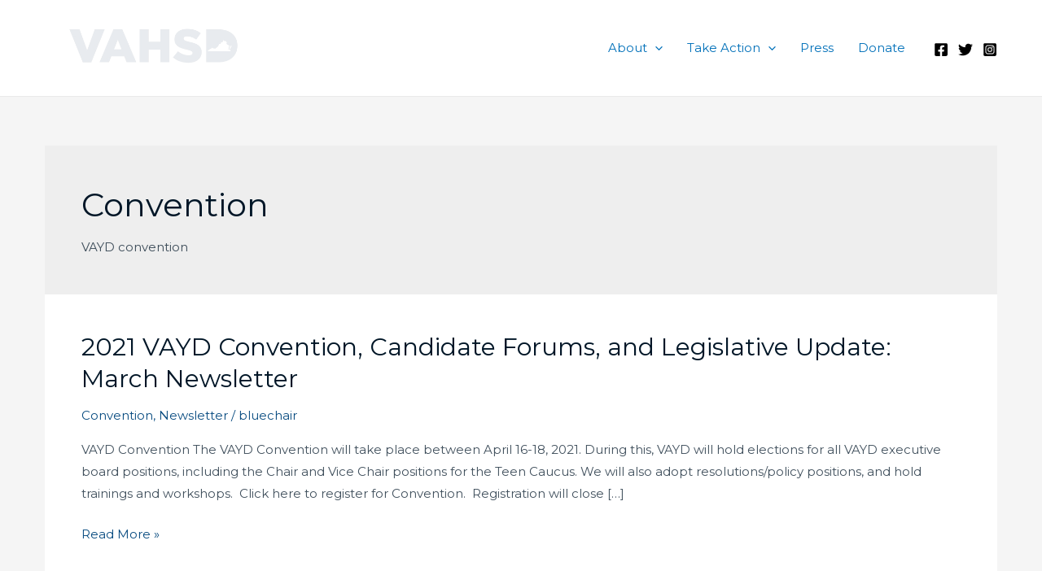

--- FILE ---
content_type: text/css
request_url: https://teens.vayd.org/wp-content/uploads/elementor/css/post-108.css?ver=1768406361
body_size: 898
content:
.elementor-108 .elementor-element.elementor-element-45fa046a > .elementor-container > .elementor-column > .elementor-widget-wrap{align-content:flex-start;align-items:flex-start;}.elementor-108 .elementor-element.elementor-element-45fa046a:not(.elementor-motion-effects-element-type-background), .elementor-108 .elementor-element.elementor-element-45fa046a > .elementor-motion-effects-container > .elementor-motion-effects-layer{background-color:#9CDFFF;}.elementor-108 .elementor-element.elementor-element-45fa046a > .elementor-background-overlay{background-color:#00559C;opacity:0.9;transition:background 0.3s, border-radius 0.3s, opacity 0.3s;}.elementor-108 .elementor-element.elementor-element-45fa046a{transition:background 0.3s, border 0.3s, border-radius 0.3s, box-shadow 0.3s;padding:100px 0px 0px 0px;}.elementor-108 .elementor-element.elementor-element-9e873cc img{width:25%;opacity:1;}.elementor-108 .elementor-element.elementor-element-4971fa9{--grid-template-columns:repeat(0, auto);--grid-column-gap:5px;--grid-row-gap:0px;}.elementor-108 .elementor-element.elementor-element-4971fa9 .elementor-widget-container{text-align:center;}.elementor-108 .elementor-element.elementor-element-1d4a7e0{padding:0px 0px 0px 0px;}.elementor-108 .elementor-element.elementor-element-2a1c675 > .elementor-element-populated{padding:0px 100px 0px 0px;}.elementor-108 .elementor-element.elementor-element-0e8cedc > .elementor-widget-container{padding:010px 0px 0px 0px;}.elementor-108 .elementor-element.elementor-element-0e8cedc{text-align:center;}.elementor-108 .elementor-element.elementor-element-0e8cedc .elementor-heading-title{font-family:"Anton", Sans-serif;font-size:30px;color:#ffffff;}.elementor-108 .elementor-element.elementor-element-83293d3 .menu-item a.hfe-menu-item{padding-left:15px;padding-right:15px;}.elementor-108 .elementor-element.elementor-element-83293d3 .menu-item a.hfe-sub-menu-item{padding-left:calc( 15px + 20px );padding-right:15px;}.elementor-108 .elementor-element.elementor-element-83293d3 .hfe-nav-menu__layout-vertical .menu-item ul ul a.hfe-sub-menu-item{padding-left:calc( 15px + 40px );padding-right:15px;}.elementor-108 .elementor-element.elementor-element-83293d3 .hfe-nav-menu__layout-vertical .menu-item ul ul ul a.hfe-sub-menu-item{padding-left:calc( 15px + 60px );padding-right:15px;}.elementor-108 .elementor-element.elementor-element-83293d3 .hfe-nav-menu__layout-vertical .menu-item ul ul ul ul a.hfe-sub-menu-item{padding-left:calc( 15px + 80px );padding-right:15px;}.elementor-108 .elementor-element.elementor-element-83293d3 .menu-item a.hfe-menu-item, .elementor-108 .elementor-element.elementor-element-83293d3 .menu-item a.hfe-sub-menu-item{padding-top:26px;padding-bottom:26px;}body:not(.rtl) .elementor-108 .elementor-element.elementor-element-83293d3 .hfe-nav-menu__layout-horizontal .hfe-nav-menu > li.menu-item:not(:last-child){margin-right:0px;}body.rtl .elementor-108 .elementor-element.elementor-element-83293d3 .hfe-nav-menu__layout-horizontal .hfe-nav-menu > li.menu-item:not(:last-child){margin-left:0px;}.elementor-108 .elementor-element.elementor-element-83293d3 nav:not(.hfe-nav-menu__layout-horizontal) .hfe-nav-menu > li.menu-item:not(:last-child){margin-bottom:0px;}.elementor-108 .elementor-element.elementor-element-83293d3 .sub-menu a.hfe-sub-menu-item,
						 .elementor-108 .elementor-element.elementor-element-83293d3 nav.hfe-dropdown li a.hfe-menu-item,
						 .elementor-108 .elementor-element.elementor-element-83293d3 nav.hfe-dropdown li a.hfe-sub-menu-item,
						 .elementor-108 .elementor-element.elementor-element-83293d3 nav.hfe-dropdown-expandible li a.hfe-menu-item,
						 .elementor-108 .elementor-element.elementor-element-83293d3 nav.hfe-dropdown-expandible li a.hfe-sub-menu-item{padding-top:15px;padding-bottom:15px;}.elementor-108 .elementor-element.elementor-element-83293d3 > .elementor-widget-container{margin:0px 0px 0px 0px;padding:0px 0px 0px 0px;}.elementor-108 .elementor-element.elementor-element-83293d3 .hfe-nav-menu__toggle{margin:0 auto;}.elementor-108 .elementor-element.elementor-element-83293d3 a.hfe-menu-item, .elementor-108 .elementor-element.elementor-element-83293d3 a.hfe-sub-menu-item{font-family:"Verdana", Sans-serif;}.elementor-108 .elementor-element.elementor-element-83293d3 .menu-item a.hfe-menu-item, .elementor-108 .elementor-element.elementor-element-83293d3 .sub-menu a.hfe-sub-menu-item{color:#5AB4FF;}.elementor-108 .elementor-element.elementor-element-83293d3 .sub-menu,
								.elementor-108 .elementor-element.elementor-element-83293d3 nav.hfe-dropdown,
								.elementor-108 .elementor-element.elementor-element-83293d3 nav.hfe-dropdown-expandible,
								.elementor-108 .elementor-element.elementor-element-83293d3 nav.hfe-dropdown .menu-item a.hfe-menu-item,
								.elementor-108 .elementor-element.elementor-element-83293d3 nav.hfe-dropdown .menu-item a.hfe-sub-menu-item{background-color:#fff;}.elementor-108 .elementor-element.elementor-element-83293d3 .sub-menu li.menu-item:not(:last-child),
						.elementor-108 .elementor-element.elementor-element-83293d3 nav.hfe-dropdown li.menu-item:not(:last-child),
						.elementor-108 .elementor-element.elementor-element-83293d3 nav.hfe-dropdown-expandible li.menu-item:not(:last-child){border-bottom-style:solid;border-bottom-color:#c4c4c4;border-bottom-width:1px;}.elementor-108 .elementor-element.elementor-element-2136111 > .elementor-widget-container{padding:0px 0px 0px 0px;}.elementor-108 .elementor-element.elementor-element-2136111{text-align:center;}.elementor-108 .elementor-element.elementor-element-2136111 .elementor-heading-title{font-family:"Anton", Sans-serif;font-size:30px;color:#ffffff;}.elementor-108 .elementor-element.elementor-element-7b859e9 > .elementor-widget-container{padding:0px 25px 0px 0px;}.elementor-108 .elementor-element.elementor-element-7b859e9{text-align:center;font-family:"Verdana", Sans-serif;color:var( --e-global-color-astglobalcolor5 );}.elementor-108 .elementor-element.elementor-element-8ef13f7 > .elementor-widget-container{margin:0px 0px 0px 0px;padding:0px 25px 0px 0px;}.elementor-108 .elementor-element.elementor-element-8ef13f7{text-align:center;font-family:"Verdana", Sans-serif;color:var( --e-global-color-astglobalcolor5 );}.elementor-108 .elementor-element.elementor-element-8ef13f7 a{color:#5AB4FF;}.elementor-108 .elementor-element.elementor-element-785afb8 > .elementor-widget-container{padding:0px 0px 0px 0px;}.elementor-108 .elementor-element.elementor-element-785afb8{text-align:center;}.elementor-108 .elementor-element.elementor-element-785afb8 .elementor-heading-title{font-family:"Anton", Sans-serif;font-size:30px;color:#ffffff;}.elementor-108 .elementor-element.elementor-element-c23d311 > .elementor-widget-container{padding:0px 25px 0px 0px;}.elementor-108 .elementor-element.elementor-element-c23d311{text-align:start;font-family:"Verdana", Sans-serif;color:#ffffff;}.elementor-108 .elementor-element.elementor-element-c241230{border-style:solid;border-width:1px 0px 0px 0px;border-color:rgba(255,255,255,0.31);padding:30px 0px 30px 0px;}.elementor-108 .elementor-element.elementor-element-6d3a534 > .elementor-element-populated{padding:0px 0px 0px 0px;}.elementor-108 .elementor-element.elementor-element-c3a2f55 .hfe-copyright-wrapper{text-align:left;}.elementor-108 .elementor-element.elementor-element-c3a2f55 .hfe-copyright-wrapper a, .elementor-108 .elementor-element.elementor-element-c3a2f55 .hfe-copyright-wrapper{color:rgba(255,255,255,0.75);}.elementor-108 .elementor-element.elementor-element-a3503c7 > .elementor-element-populated{padding:0px 0px 0px 0px;}.elementor-108 .elementor-element.elementor-element-63b2f68 .hfe-copyright-wrapper{text-align:right;}.elementor-108 .elementor-element.elementor-element-63b2f68 .hfe-copyright-wrapper a, .elementor-108 .elementor-element.elementor-element-63b2f68 .hfe-copyright-wrapper{color:rgba(255,255,255,0.75);}@media(max-width:1024px){.elementor-108 .elementor-element.elementor-element-45fa046a{padding:75px 25px 0px 25px;}.elementor-108 .elementor-element.elementor-element-1d4a7e0{padding:0px 0px 55px 0px;}.elementor-108 .elementor-element.elementor-element-2a1c675 > .elementor-element-populated{padding:0px 0px 0px 0px;}body:not(.rtl) .elementor-108 .elementor-element.elementor-element-83293d3.hfe-nav-menu__breakpoint-tablet .hfe-nav-menu__layout-horizontal .hfe-nav-menu > li.menu-item:not(:last-child){margin-right:0px;}body .elementor-108 .elementor-element.elementor-element-83293d3 nav.hfe-nav-menu__layout-vertical .hfe-nav-menu > li.menu-item:not(:last-child){margin-bottom:0px;}.elementor-108 .elementor-element.elementor-element-7b859e9 > .elementor-widget-container{padding:0px 0px 0px 0px;}.elementor-108 .elementor-element.elementor-element-8ef13f7 > .elementor-widget-container{padding:0px 0px 0px 0px;}.elementor-108 .elementor-element.elementor-element-c241230{padding:20px 0px 20px 0px;}}@media(max-width:767px){.elementor-108 .elementor-element.elementor-element-45fa046a{padding:75px 20px 0px 20px;}.elementor-108 .elementor-element.elementor-element-1d4a7e0{padding:0px 0px 60px 0px;}.elementor-108 .elementor-element.elementor-element-2a1c675 > .elementor-element-populated{margin:0px 0px 0px 0px;--e-column-margin-right:0px;--e-column-margin-left:0px;padding:0px 0px 35px 0px;}.elementor-108 .elementor-element.elementor-element-0e8cedc > .elementor-widget-container{padding:0px 0px 0px 0px;}body:not(.rtl) .elementor-108 .elementor-element.elementor-element-83293d3.hfe-nav-menu__breakpoint-mobile .hfe-nav-menu__layout-horizontal .hfe-nav-menu > li.menu-item:not(:last-child){margin-right:0px;}body .elementor-108 .elementor-element.elementor-element-83293d3 nav.hfe-nav-menu__layout-vertical .hfe-nav-menu > li.menu-item:not(:last-child){margin-bottom:0px;}.elementor-108 .elementor-element.elementor-element-19ff070 > .elementor-element-populated{margin:0px 0px 0px 0px;--e-column-margin-right:0px;--e-column-margin-left:0px;padding:0px 0px 0px 0px;}.elementor-108 .elementor-element.elementor-element-2136111 > .elementor-widget-container{padding:0px 0px 0px 0px;}.elementor-108 .elementor-element.elementor-element-785afb8 > .elementor-widget-container{padding:0px 0px 0px 0px;}.elementor-108 .elementor-element.elementor-element-c23d311 > .elementor-widget-container{margin:0px 0px 0px 0px;padding:0px 0px 0px 0px;}.elementor-108 .elementor-element.elementor-element-c241230{padding:20px 0px 20px 0px;}.elementor-108 .elementor-element.elementor-element-c3a2f55 .hfe-copyright-wrapper{text-align:center;}.elementor-108 .elementor-element.elementor-element-63b2f68 .hfe-copyright-wrapper{text-align:center;}}